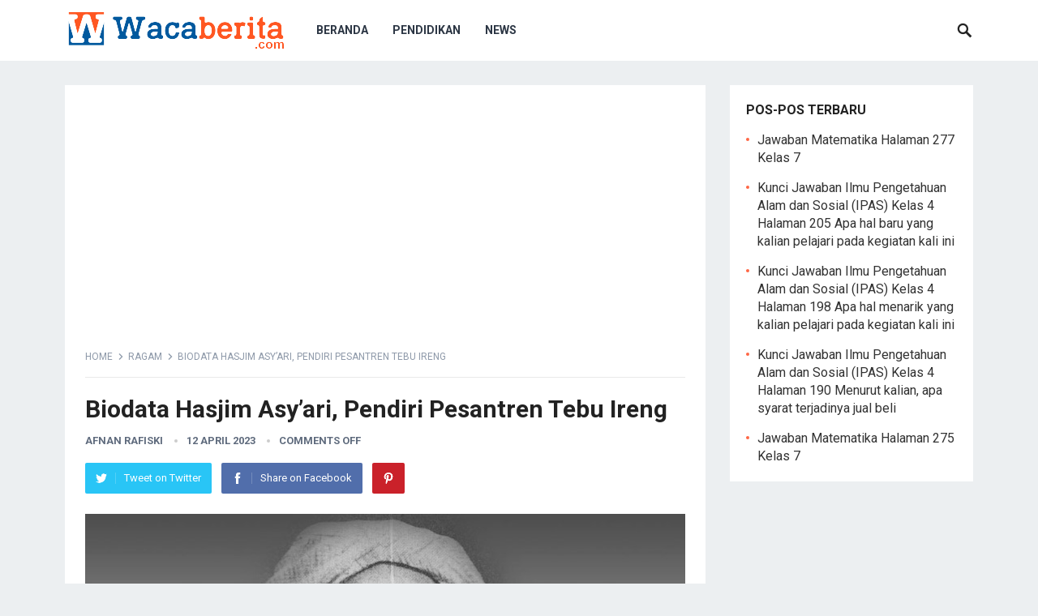

--- FILE ---
content_type: text/html; charset=UTF-8
request_url: https://wacaberita.com/biodata-hasjim-asyari-pendiri-pesantren-tebu-ireng/
body_size: 15124
content:
<!DOCTYPE html>
<html lang="id">
<head>
<meta charset="UTF-8">
<meta name="viewport" content="width=device-width, initial-scale=1">
<meta http-equiv="X-UA-Compatible" content="IE=edge">
<meta name="HandheldFriendly" content="true">
<link rel="profile" href="https://gmpg.org/xfn/11">
<meta name='robots' content='index, follow, max-image-preview:large, max-snippet:-1, max-video-preview:-1' />

	<!-- This site is optimized with the Yoast SEO plugin v26.8 - https://yoast.com/product/yoast-seo-wordpress/ -->
	<title>Biodata Hasjim Asy&#039;ari, Pendiri Pesantren Tebu Ireng | Waca Berita</title>
	<link rel="canonical" href="https://wacaberita.com/biodata-hasjim-asyari-pendiri-pesantren-tebu-ireng/" />
	<meta property="og:locale" content="id_ID" />
	<meta property="og:type" content="article" />
	<meta property="og:title" content="Biodata Hasjim Asy&#039;ari, Pendiri Pesantren Tebu Ireng | Waca Berita" />
	<meta property="og:description" content="Biodata Hasjim Asy&#8217;ari, Pendiri Pesantren Tebu Ireng Hai sobat biodata, kali ini kami akan bagikan biodata Hasjim Asy&#8217;ari seorang pendiri Pesantren Tebu Ireng. Penasaran ingin tahu tentang biodata Hasjim Asy&#8217;ari..." />
	<meta property="og:url" content="https://wacaberita.com/biodata-hasjim-asyari-pendiri-pesantren-tebu-ireng/" />
	<meta property="og:site_name" content="Waca Berita" />
	<meta property="article:publisher" content="https://www.facebook.com/wachaberita" />
	<meta property="article:published_time" content="2023-04-12T09:49:00+00:00" />
	<meta property="og:image" content="https://wacaberita.com/wp-content/uploads/2022/04/37.jpg" />
	<meta property="og:image:width" content="742" />
	<meta property="og:image:height" content="416" />
	<meta property="og:image:type" content="image/jpeg" />
	<meta name="author" content="Afnan Rafiski" />
	<meta name="twitter:card" content="summary_large_image" />
	<meta name="twitter:creator" content="@BeritaWaca" />
	<meta name="twitter:site" content="@BeritaWaca" />
	<meta name="twitter:label1" content="Ditulis oleh" />
	<meta name="twitter:data1" content="Afnan Rafiski" />
	<meta name="twitter:label2" content="Estimasi waktu membaca" />
	<meta name="twitter:data2" content="4 menit" />
	<script type="application/ld+json" class="yoast-schema-graph">{"@context":"https://schema.org","@graph":[{"@type":"Article","@id":"https://wacaberita.com/biodata-hasjim-asyari-pendiri-pesantren-tebu-ireng/#article","isPartOf":{"@id":"https://wacaberita.com/biodata-hasjim-asyari-pendiri-pesantren-tebu-ireng/"},"author":{"name":"Afnan Rafiski","@id":"https://wacaberita.com/#/schema/person/b58f3c6b549fa8d050298aaae5176927"},"headline":"Biodata Hasjim Asy&#8217;ari, Pendiri Pesantren Tebu Ireng","datePublished":"2023-04-12T09:49:00+00:00","mainEntityOfPage":{"@id":"https://wacaberita.com/biodata-hasjim-asyari-pendiri-pesantren-tebu-ireng/"},"wordCount":740,"publisher":{"@id":"https://wacaberita.com/#organization"},"image":{"@id":"https://wacaberita.com/biodata-hasjim-asyari-pendiri-pesantren-tebu-ireng/#primaryimage"},"thumbnailUrl":"https://wacaberita.com/wp-content/uploads/2022/04/37.jpg","keywords":["Biodata Hasjim Asy'ari"],"articleSection":["Ragam"],"inLanguage":"id"},{"@type":"WebPage","@id":"https://wacaberita.com/biodata-hasjim-asyari-pendiri-pesantren-tebu-ireng/","url":"https://wacaberita.com/biodata-hasjim-asyari-pendiri-pesantren-tebu-ireng/","name":"Biodata Hasjim Asy'ari, Pendiri Pesantren Tebu Ireng | Waca Berita","isPartOf":{"@id":"https://wacaberita.com/#website"},"primaryImageOfPage":{"@id":"https://wacaberita.com/biodata-hasjim-asyari-pendiri-pesantren-tebu-ireng/#primaryimage"},"image":{"@id":"https://wacaberita.com/biodata-hasjim-asyari-pendiri-pesantren-tebu-ireng/#primaryimage"},"thumbnailUrl":"https://wacaberita.com/wp-content/uploads/2022/04/37.jpg","datePublished":"2023-04-12T09:49:00+00:00","breadcrumb":{"@id":"https://wacaberita.com/biodata-hasjim-asyari-pendiri-pesantren-tebu-ireng/#breadcrumb"},"inLanguage":"id","potentialAction":[{"@type":"ReadAction","target":["https://wacaberita.com/biodata-hasjim-asyari-pendiri-pesantren-tebu-ireng/"]}]},{"@type":"ImageObject","inLanguage":"id","@id":"https://wacaberita.com/biodata-hasjim-asyari-pendiri-pesantren-tebu-ireng/#primaryimage","url":"https://wacaberita.com/wp-content/uploads/2022/04/37.jpg","contentUrl":"https://wacaberita.com/wp-content/uploads/2022/04/37.jpg","width":742,"height":416},{"@type":"BreadcrumbList","@id":"https://wacaberita.com/biodata-hasjim-asyari-pendiri-pesantren-tebu-ireng/#breadcrumb","itemListElement":[{"@type":"ListItem","position":1,"name":"Home","item":"https://wacaberita.com/"},{"@type":"ListItem","position":2,"name":"Biodata Hasjim Asy&#8217;ari, Pendiri Pesantren Tebu Ireng"}]},{"@type":"WebSite","@id":"https://wacaberita.com/#website","url":"https://wacaberita.com/","name":"Waca Berita","description":"Kumpulan Berita dan Informasi Terbaru","publisher":{"@id":"https://wacaberita.com/#organization"},"potentialAction":[{"@type":"SearchAction","target":{"@type":"EntryPoint","urlTemplate":"https://wacaberita.com/?s={search_term_string}"},"query-input":{"@type":"PropertyValueSpecification","valueRequired":true,"valueName":"search_term_string"}}],"inLanguage":"id"},{"@type":"Organization","@id":"https://wacaberita.com/#organization","name":"Waca Berita","url":"https://wacaberita.com/","logo":{"@type":"ImageObject","inLanguage":"id","@id":"https://wacaberita.com/#/schema/logo/image/","url":"https://wacaberita.com/wp-content/uploads/2021/06/cropped-cropped-cropped-cropped-logo-warta-Berita.png","contentUrl":"https://wacaberita.com/wp-content/uploads/2021/06/cropped-cropped-cropped-cropped-logo-warta-Berita.png","width":266,"height":45,"caption":"Waca Berita"},"image":{"@id":"https://wacaberita.com/#/schema/logo/image/"},"sameAs":["https://www.facebook.com/wachaberita","https://x.com/BeritaWaca"]},{"@type":"Person","@id":"https://wacaberita.com/#/schema/person/b58f3c6b549fa8d050298aaae5176927","name":"Afnan Rafiski","image":{"@type":"ImageObject","inLanguage":"id","@id":"https://wacaberita.com/#/schema/person/image/","url":"https://secure.gravatar.com/avatar/d786b4806be7c451e065ead22bd2c96985dca04a729c1e8a5b2abb58331f3e44?s=96&r=g","contentUrl":"https://secure.gravatar.com/avatar/d786b4806be7c451e065ead22bd2c96985dca04a729c1e8a5b2abb58331f3e44?s=96&r=g","caption":"Afnan Rafiski"}}]}</script>
	<!-- / Yoast SEO plugin. -->


<link rel='dns-prefetch' href='//fonts.googleapis.com' />
<link rel="alternate" type="application/rss+xml" title="Waca Berita &raquo; Feed" href="https://wacaberita.com/feed/" />
<link rel="alternate" type="application/rss+xml" title="Waca Berita &raquo; Umpan Komentar" href="https://wacaberita.com/comments/feed/" />
<link rel="alternate" title="oEmbed (JSON)" type="application/json+oembed" href="https://wacaberita.com/wp-json/oembed/1.0/embed?url=https%3A%2F%2Fwacaberita.com%2Fbiodata-hasjim-asyari-pendiri-pesantren-tebu-ireng%2F" />
<link rel="alternate" title="oEmbed (XML)" type="text/xml+oembed" href="https://wacaberita.com/wp-json/oembed/1.0/embed?url=https%3A%2F%2Fwacaberita.com%2Fbiodata-hasjim-asyari-pendiri-pesantren-tebu-ireng%2F&#038;format=xml" />
<style id='wp-img-auto-sizes-contain-inline-css' type='text/css'>
img:is([sizes=auto i],[sizes^="auto," i]){contain-intrinsic-size:3000px 1500px}
/*# sourceURL=wp-img-auto-sizes-contain-inline-css */
</style>
<style id='wp-emoji-styles-inline-css' type='text/css'>

	img.wp-smiley, img.emoji {
		display: inline !important;
		border: none !important;
		box-shadow: none !important;
		height: 1em !important;
		width: 1em !important;
		margin: 0 0.07em !important;
		vertical-align: -0.1em !important;
		background: none !important;
		padding: 0 !important;
	}
/*# sourceURL=wp-emoji-styles-inline-css */
</style>
<style id='wp-block-library-inline-css' type='text/css'>
:root{--wp-block-synced-color:#7a00df;--wp-block-synced-color--rgb:122,0,223;--wp-bound-block-color:var(--wp-block-synced-color);--wp-editor-canvas-background:#ddd;--wp-admin-theme-color:#007cba;--wp-admin-theme-color--rgb:0,124,186;--wp-admin-theme-color-darker-10:#006ba1;--wp-admin-theme-color-darker-10--rgb:0,107,160.5;--wp-admin-theme-color-darker-20:#005a87;--wp-admin-theme-color-darker-20--rgb:0,90,135;--wp-admin-border-width-focus:2px}@media (min-resolution:192dpi){:root{--wp-admin-border-width-focus:1.5px}}.wp-element-button{cursor:pointer}:root .has-very-light-gray-background-color{background-color:#eee}:root .has-very-dark-gray-background-color{background-color:#313131}:root .has-very-light-gray-color{color:#eee}:root .has-very-dark-gray-color{color:#313131}:root .has-vivid-green-cyan-to-vivid-cyan-blue-gradient-background{background:linear-gradient(135deg,#00d084,#0693e3)}:root .has-purple-crush-gradient-background{background:linear-gradient(135deg,#34e2e4,#4721fb 50%,#ab1dfe)}:root .has-hazy-dawn-gradient-background{background:linear-gradient(135deg,#faaca8,#dad0ec)}:root .has-subdued-olive-gradient-background{background:linear-gradient(135deg,#fafae1,#67a671)}:root .has-atomic-cream-gradient-background{background:linear-gradient(135deg,#fdd79a,#004a59)}:root .has-nightshade-gradient-background{background:linear-gradient(135deg,#330968,#31cdcf)}:root .has-midnight-gradient-background{background:linear-gradient(135deg,#020381,#2874fc)}:root{--wp--preset--font-size--normal:16px;--wp--preset--font-size--huge:42px}.has-regular-font-size{font-size:1em}.has-larger-font-size{font-size:2.625em}.has-normal-font-size{font-size:var(--wp--preset--font-size--normal)}.has-huge-font-size{font-size:var(--wp--preset--font-size--huge)}.has-text-align-center{text-align:center}.has-text-align-left{text-align:left}.has-text-align-right{text-align:right}.has-fit-text{white-space:nowrap!important}#end-resizable-editor-section{display:none}.aligncenter{clear:both}.items-justified-left{justify-content:flex-start}.items-justified-center{justify-content:center}.items-justified-right{justify-content:flex-end}.items-justified-space-between{justify-content:space-between}.screen-reader-text{border:0;clip-path:inset(50%);height:1px;margin:-1px;overflow:hidden;padding:0;position:absolute;width:1px;word-wrap:normal!important}.screen-reader-text:focus{background-color:#ddd;clip-path:none;color:#444;display:block;font-size:1em;height:auto;left:5px;line-height:normal;padding:15px 23px 14px;text-decoration:none;top:5px;width:auto;z-index:100000}html :where(.has-border-color){border-style:solid}html :where([style*=border-top-color]){border-top-style:solid}html :where([style*=border-right-color]){border-right-style:solid}html :where([style*=border-bottom-color]){border-bottom-style:solid}html :where([style*=border-left-color]){border-left-style:solid}html :where([style*=border-width]){border-style:solid}html :where([style*=border-top-width]){border-top-style:solid}html :where([style*=border-right-width]){border-right-style:solid}html :where([style*=border-bottom-width]){border-bottom-style:solid}html :where([style*=border-left-width]){border-left-style:solid}html :where(img[class*=wp-image-]){height:auto;max-width:100%}:where(figure){margin:0 0 1em}html :where(.is-position-sticky){--wp-admin--admin-bar--position-offset:var(--wp-admin--admin-bar--height,0px)}@media screen and (max-width:600px){html :where(.is-position-sticky){--wp-admin--admin-bar--position-offset:0px}}

/*# sourceURL=wp-block-library-inline-css */
</style><style id='global-styles-inline-css' type='text/css'>
:root{--wp--preset--aspect-ratio--square: 1;--wp--preset--aspect-ratio--4-3: 4/3;--wp--preset--aspect-ratio--3-4: 3/4;--wp--preset--aspect-ratio--3-2: 3/2;--wp--preset--aspect-ratio--2-3: 2/3;--wp--preset--aspect-ratio--16-9: 16/9;--wp--preset--aspect-ratio--9-16: 9/16;--wp--preset--color--black: #000000;--wp--preset--color--cyan-bluish-gray: #abb8c3;--wp--preset--color--white: #ffffff;--wp--preset--color--pale-pink: #f78da7;--wp--preset--color--vivid-red: #cf2e2e;--wp--preset--color--luminous-vivid-orange: #ff6900;--wp--preset--color--luminous-vivid-amber: #fcb900;--wp--preset--color--light-green-cyan: #7bdcb5;--wp--preset--color--vivid-green-cyan: #00d084;--wp--preset--color--pale-cyan-blue: #8ed1fc;--wp--preset--color--vivid-cyan-blue: #0693e3;--wp--preset--color--vivid-purple: #9b51e0;--wp--preset--gradient--vivid-cyan-blue-to-vivid-purple: linear-gradient(135deg,rgb(6,147,227) 0%,rgb(155,81,224) 100%);--wp--preset--gradient--light-green-cyan-to-vivid-green-cyan: linear-gradient(135deg,rgb(122,220,180) 0%,rgb(0,208,130) 100%);--wp--preset--gradient--luminous-vivid-amber-to-luminous-vivid-orange: linear-gradient(135deg,rgb(252,185,0) 0%,rgb(255,105,0) 100%);--wp--preset--gradient--luminous-vivid-orange-to-vivid-red: linear-gradient(135deg,rgb(255,105,0) 0%,rgb(207,46,46) 100%);--wp--preset--gradient--very-light-gray-to-cyan-bluish-gray: linear-gradient(135deg,rgb(238,238,238) 0%,rgb(169,184,195) 100%);--wp--preset--gradient--cool-to-warm-spectrum: linear-gradient(135deg,rgb(74,234,220) 0%,rgb(151,120,209) 20%,rgb(207,42,186) 40%,rgb(238,44,130) 60%,rgb(251,105,98) 80%,rgb(254,248,76) 100%);--wp--preset--gradient--blush-light-purple: linear-gradient(135deg,rgb(255,206,236) 0%,rgb(152,150,240) 100%);--wp--preset--gradient--blush-bordeaux: linear-gradient(135deg,rgb(254,205,165) 0%,rgb(254,45,45) 50%,rgb(107,0,62) 100%);--wp--preset--gradient--luminous-dusk: linear-gradient(135deg,rgb(255,203,112) 0%,rgb(199,81,192) 50%,rgb(65,88,208) 100%);--wp--preset--gradient--pale-ocean: linear-gradient(135deg,rgb(255,245,203) 0%,rgb(182,227,212) 50%,rgb(51,167,181) 100%);--wp--preset--gradient--electric-grass: linear-gradient(135deg,rgb(202,248,128) 0%,rgb(113,206,126) 100%);--wp--preset--gradient--midnight: linear-gradient(135deg,rgb(2,3,129) 0%,rgb(40,116,252) 100%);--wp--preset--font-size--small: 13px;--wp--preset--font-size--medium: 20px;--wp--preset--font-size--large: 36px;--wp--preset--font-size--x-large: 42px;--wp--preset--spacing--20: 0.44rem;--wp--preset--spacing--30: 0.67rem;--wp--preset--spacing--40: 1rem;--wp--preset--spacing--50: 1.5rem;--wp--preset--spacing--60: 2.25rem;--wp--preset--spacing--70: 3.38rem;--wp--preset--spacing--80: 5.06rem;--wp--preset--shadow--natural: 6px 6px 9px rgba(0, 0, 0, 0.2);--wp--preset--shadow--deep: 12px 12px 50px rgba(0, 0, 0, 0.4);--wp--preset--shadow--sharp: 6px 6px 0px rgba(0, 0, 0, 0.2);--wp--preset--shadow--outlined: 6px 6px 0px -3px rgb(255, 255, 255), 6px 6px rgb(0, 0, 0);--wp--preset--shadow--crisp: 6px 6px 0px rgb(0, 0, 0);}:where(.is-layout-flex){gap: 0.5em;}:where(.is-layout-grid){gap: 0.5em;}body .is-layout-flex{display: flex;}.is-layout-flex{flex-wrap: wrap;align-items: center;}.is-layout-flex > :is(*, div){margin: 0;}body .is-layout-grid{display: grid;}.is-layout-grid > :is(*, div){margin: 0;}:where(.wp-block-columns.is-layout-flex){gap: 2em;}:where(.wp-block-columns.is-layout-grid){gap: 2em;}:where(.wp-block-post-template.is-layout-flex){gap: 1.25em;}:where(.wp-block-post-template.is-layout-grid){gap: 1.25em;}.has-black-color{color: var(--wp--preset--color--black) !important;}.has-cyan-bluish-gray-color{color: var(--wp--preset--color--cyan-bluish-gray) !important;}.has-white-color{color: var(--wp--preset--color--white) !important;}.has-pale-pink-color{color: var(--wp--preset--color--pale-pink) !important;}.has-vivid-red-color{color: var(--wp--preset--color--vivid-red) !important;}.has-luminous-vivid-orange-color{color: var(--wp--preset--color--luminous-vivid-orange) !important;}.has-luminous-vivid-amber-color{color: var(--wp--preset--color--luminous-vivid-amber) !important;}.has-light-green-cyan-color{color: var(--wp--preset--color--light-green-cyan) !important;}.has-vivid-green-cyan-color{color: var(--wp--preset--color--vivid-green-cyan) !important;}.has-pale-cyan-blue-color{color: var(--wp--preset--color--pale-cyan-blue) !important;}.has-vivid-cyan-blue-color{color: var(--wp--preset--color--vivid-cyan-blue) !important;}.has-vivid-purple-color{color: var(--wp--preset--color--vivid-purple) !important;}.has-black-background-color{background-color: var(--wp--preset--color--black) !important;}.has-cyan-bluish-gray-background-color{background-color: var(--wp--preset--color--cyan-bluish-gray) !important;}.has-white-background-color{background-color: var(--wp--preset--color--white) !important;}.has-pale-pink-background-color{background-color: var(--wp--preset--color--pale-pink) !important;}.has-vivid-red-background-color{background-color: var(--wp--preset--color--vivid-red) !important;}.has-luminous-vivid-orange-background-color{background-color: var(--wp--preset--color--luminous-vivid-orange) !important;}.has-luminous-vivid-amber-background-color{background-color: var(--wp--preset--color--luminous-vivid-amber) !important;}.has-light-green-cyan-background-color{background-color: var(--wp--preset--color--light-green-cyan) !important;}.has-vivid-green-cyan-background-color{background-color: var(--wp--preset--color--vivid-green-cyan) !important;}.has-pale-cyan-blue-background-color{background-color: var(--wp--preset--color--pale-cyan-blue) !important;}.has-vivid-cyan-blue-background-color{background-color: var(--wp--preset--color--vivid-cyan-blue) !important;}.has-vivid-purple-background-color{background-color: var(--wp--preset--color--vivid-purple) !important;}.has-black-border-color{border-color: var(--wp--preset--color--black) !important;}.has-cyan-bluish-gray-border-color{border-color: var(--wp--preset--color--cyan-bluish-gray) !important;}.has-white-border-color{border-color: var(--wp--preset--color--white) !important;}.has-pale-pink-border-color{border-color: var(--wp--preset--color--pale-pink) !important;}.has-vivid-red-border-color{border-color: var(--wp--preset--color--vivid-red) !important;}.has-luminous-vivid-orange-border-color{border-color: var(--wp--preset--color--luminous-vivid-orange) !important;}.has-luminous-vivid-amber-border-color{border-color: var(--wp--preset--color--luminous-vivid-amber) !important;}.has-light-green-cyan-border-color{border-color: var(--wp--preset--color--light-green-cyan) !important;}.has-vivid-green-cyan-border-color{border-color: var(--wp--preset--color--vivid-green-cyan) !important;}.has-pale-cyan-blue-border-color{border-color: var(--wp--preset--color--pale-cyan-blue) !important;}.has-vivid-cyan-blue-border-color{border-color: var(--wp--preset--color--vivid-cyan-blue) !important;}.has-vivid-purple-border-color{border-color: var(--wp--preset--color--vivid-purple) !important;}.has-vivid-cyan-blue-to-vivid-purple-gradient-background{background: var(--wp--preset--gradient--vivid-cyan-blue-to-vivid-purple) !important;}.has-light-green-cyan-to-vivid-green-cyan-gradient-background{background: var(--wp--preset--gradient--light-green-cyan-to-vivid-green-cyan) !important;}.has-luminous-vivid-amber-to-luminous-vivid-orange-gradient-background{background: var(--wp--preset--gradient--luminous-vivid-amber-to-luminous-vivid-orange) !important;}.has-luminous-vivid-orange-to-vivid-red-gradient-background{background: var(--wp--preset--gradient--luminous-vivid-orange-to-vivid-red) !important;}.has-very-light-gray-to-cyan-bluish-gray-gradient-background{background: var(--wp--preset--gradient--very-light-gray-to-cyan-bluish-gray) !important;}.has-cool-to-warm-spectrum-gradient-background{background: var(--wp--preset--gradient--cool-to-warm-spectrum) !important;}.has-blush-light-purple-gradient-background{background: var(--wp--preset--gradient--blush-light-purple) !important;}.has-blush-bordeaux-gradient-background{background: var(--wp--preset--gradient--blush-bordeaux) !important;}.has-luminous-dusk-gradient-background{background: var(--wp--preset--gradient--luminous-dusk) !important;}.has-pale-ocean-gradient-background{background: var(--wp--preset--gradient--pale-ocean) !important;}.has-electric-grass-gradient-background{background: var(--wp--preset--gradient--electric-grass) !important;}.has-midnight-gradient-background{background: var(--wp--preset--gradient--midnight) !important;}.has-small-font-size{font-size: var(--wp--preset--font-size--small) !important;}.has-medium-font-size{font-size: var(--wp--preset--font-size--medium) !important;}.has-large-font-size{font-size: var(--wp--preset--font-size--large) !important;}.has-x-large-font-size{font-size: var(--wp--preset--font-size--x-large) !important;}
/*# sourceURL=global-styles-inline-css */
</style>

<style id='classic-theme-styles-inline-css' type='text/css'>
/*! This file is auto-generated */
.wp-block-button__link{color:#fff;background-color:#32373c;border-radius:9999px;box-shadow:none;text-decoration:none;padding:calc(.667em + 2px) calc(1.333em + 2px);font-size:1.125em}.wp-block-file__button{background:#32373c;color:#fff;text-decoration:none}
/*# sourceURL=/wp-includes/css/classic-themes.min.css */
</style>
<link rel='stylesheet' id='widgetopts-styles-css' href='https://wacaberita.com/wp-content/plugins/widget-options/assets/css/widget-options.css?ver=4.1.3' type='text/css' media='all' />
<link rel='stylesheet' id='ez-toc-css' href='https://wacaberita.com/wp-content/plugins/easy-table-of-contents/assets/css/screen.min.css?ver=2.0.80' type='text/css' media='all' />
<style id='ez-toc-inline-css' type='text/css'>
div#ez-toc-container .ez-toc-title {font-size: 120%;}div#ez-toc-container .ez-toc-title {font-weight: 500;}div#ez-toc-container ul li , div#ez-toc-container ul li a {font-size: 95%;}div#ez-toc-container ul li , div#ez-toc-container ul li a {font-weight: 500;}div#ez-toc-container nav ul ul li {font-size: 90%;}.ez-toc-box-title {font-weight: bold; margin-bottom: 10px; text-align: center; text-transform: uppercase; letter-spacing: 1px; color: #666; padding-bottom: 5px;position:absolute;top:-4%;left:5%;background-color: inherit;transition: top 0.3s ease;}.ez-toc-box-title.toc-closed {top:-25%;}
.ez-toc-container-direction {direction: ltr;}.ez-toc-counter ul{counter-reset: item ;}.ez-toc-counter nav ul li a::before {content: counters(item, '.', decimal) '. ';display: inline-block;counter-increment: item;flex-grow: 0;flex-shrink: 0;margin-right: .2em; float: left; }.ez-toc-widget-direction {direction: ltr;}.ez-toc-widget-container ul{counter-reset: item ;}.ez-toc-widget-container nav ul li a::before {content: counters(item, '.', decimal) '. ';display: inline-block;counter-increment: item;flex-grow: 0;flex-shrink: 0;margin-right: .2em; float: left; }
/*# sourceURL=ez-toc-inline-css */
</style>
<link rel='stylesheet' id='demo_fonts-css' href='//fonts.googleapis.com/css?family=Roboto%3Aregular%2Citalic%2C700%26subset%3Dlatin%2C' type='text/css' media='screen' />
<link rel='stylesheet' id='revenue_pro-style-css' href='https://wacaberita.com/wp-content/themes/revenue-pro/style.css?ver=2.0.2' type='text/css' media='all' />
<link rel='stylesheet' id='genericons-style-css' href='https://wacaberita.com/wp-content/themes/revenue-pro/genericons/genericons.css?ver=2.0.2' type='text/css' media='all' />
<link rel='stylesheet' id='responsive-style-css' href='https://wacaberita.com/wp-content/themes/revenue-pro/responsive.css?ver=2.0.2' type='text/css' media='all' />
<script type="text/javascript" src="https://wacaberita.com/wp-includes/js/jquery/jquery.min.js?ver=3.7.1" id="jquery-core-js"></script>
<script type="text/javascript" src="https://wacaberita.com/wp-includes/js/jquery/jquery-migrate.min.js?ver=3.4.1" id="jquery-migrate-js"></script>
<link rel="https://api.w.org/" href="https://wacaberita.com/wp-json/" /><link rel="alternate" title="JSON" type="application/json" href="https://wacaberita.com/wp-json/wp/v2/posts/9347" /><link rel="EditURI" type="application/rsd+xml" title="RSD" href="https://wacaberita.com/xmlrpc.php?rsd" />
<meta name="generator" content="WordPress 6.9" />
<link rel='shortlink' href='https://wacaberita.com/?p=9347' />
<script async src="https://pagead2.googlesyndication.com/pagead/js/adsbygoogle.js?client=ca-pub-5346230314653823"
     crossorigin="anonymous"></script>

<script async src="https://pagead2.googlesyndication.com/pagead/js/adsbygoogle.js?client=ca-pub-2799160214548211"
     crossorigin="anonymous"></script>

<script async src="https://pagead2.googlesyndication.com/pagead/js/adsbygoogle.js?client=ca-pub-3048156509427041"
     crossorigin="anonymous"></script>

<meta name="google-adsense-account" content="ca-pub-8494286280562076">


<script async type="application/javascript"
        src="https://news.google.com/swg/js/v1/swg-basic.js"></script>
<script>
  (self.SWG_BASIC = self.SWG_BASIC || []).push( basicSubscriptions => {
    basicSubscriptions.init({
      type: "NewsArticle",
      isPartOfType: ["Product"],
      isPartOfProductId: "CAow_uqmCw:openaccess",
      clientOptions: { theme: "light", lang: "id" },
    });
  });
</script>

<meta name="p:domain_verify" content="837f969141f729e88ce4021ccec580cf"/>
<link rel="icon" href="https://wacaberita.com/wp-content/uploads/2021/06/cropped-favi-waca-berita-32x32.png" sizes="32x32" />
<link rel="icon" href="https://wacaberita.com/wp-content/uploads/2021/06/cropped-favi-waca-berita-192x192.png" sizes="192x192" />
<link rel="apple-touch-icon" href="https://wacaberita.com/wp-content/uploads/2021/06/cropped-favi-waca-berita-180x180.png" />
<meta name="msapplication-TileImage" content="https://wacaberita.com/wp-content/uploads/2021/06/cropped-favi-waca-berita-270x270.png" />
<style type="text/css" media="all">
	body,
	input,
	input[type="text"],
	input[type="email"],
	input[type="url"],
	input[type="search"],
	input[type="password"],
	textarea,
	table,
	.sidebar .widget_ad .widget-title,
	.site-footer .widget_ad .widget-title {
		font-family: "Roboto", "Helvetica Neue", Helvetica, Arial, sans-serif;
	}
	#secondary-menu li a,
	.footer-nav li a,
	.pagination .page-numbers,
	button,
	.btn,
	input[type="submit"],
	input[type="reset"],
	input[type="button"],
	.comment-form label,
	label,
	h1,h2,h3,h4,h5,h6 {
		font-family: "Roboto", "Helvetica Neue", Helvetica, Arial, sans-serif;
	}
	a:hover,
	.site-header .search-icon:hover span,
	.sf-menu li a:hover,
	.sf-menu li li a:hover,
	.sf-menu li.sfHover a,
	.sf-menu li.current-menu-item a,
	.sf-menu li.current-menu-item a:hover,
	.breadcrumbs .breadcrumbs-nav a:hover,
	.read-more a,
	.read-more a:visited,
	.entry-title a:hover,
	article.hentry .edit-link a,
	.author-box a,
	.page-content a,
	.entry-content a,
	.comment-author a,
	.comment-content a,
	.comment-reply-title small a:hover,
	.sidebar .widget a,
	.sidebar .widget ul li a:hover {
		color: #2baae1;
	}
	button,
	.btn,
	input[type="submit"],
	input[type="reset"],
	input[type="button"],
	.entry-category a,
	.pagination .prev:hover,
	.pagination .next:hover,
	#back-top a span {
		background-color: #2baae1;
	}
	.read-more a:hover,
	.author-box a:hover,
	.page-content a:hover,
	.entry-content a:hover,
	.widget_tag_cloud .tagcloud a:hover:before,
	.entry-tags .tag-links a:hover:before,
	.content-loop .entry-title a:hover,
	.content-list .entry-title a:hover,
	.content-grid .entry-title a:hover,
	article.hentry .edit-link a:hover,
	.site-footer .widget ul li a:hover,
	.comment-content a:hover {
		color: #ff6644;
	}
	#back-top a:hover span,
	.bx-wrapper .bx-pager.bx-default-pager a:hover,
	.bx-wrapper .bx-pager.bx-default-pager a.active,
	.bx-wrapper .bx-pager.bx-default-pager a:focus,
	.pagination .page-numbers:hover,
	.pagination .page-numbers.current,
	.sidebar .widget ul li:before,
	.widget_newsletter input[type="submit"],
	.widget_newsletter input[type="button"],
	.widget_newsletter button {
		background-color: #ff6644;
	}
	.slicknav_nav,
	.header-search,
	.sf-menu li a:before {
		border-color: #ff6644;
	}
</style>

</head>

<body class="wp-singular post-template-default single single-post postid-9347 single-format-standard wp-custom-logo wp-embed-responsive wp-theme-revenue-pro group-blog">
<div id="page" class="site">

	<header id="masthead" class="site-header clear">

		<div class="container">

		<div class="site-branding">

			
			<div id="logo">
				<span class="helper"></span>
				<a href="https://wacaberita.com/" rel="home">
					<img src="https://wacaberita.com/wp-content/uploads/2021/06/cropped-logo-warta-Berita-1.png" alt=""/>
				</a>
			</div><!-- #logo -->

			
		</div><!-- .site-branding -->

		<nav id="primary-nav" class="primary-navigation">

			<div class="menu-home-main-container"><ul id="primary-menu" class="sf-menu"><li id="menu-item-25316" class="menu-item menu-item-type-custom menu-item-object-custom menu-item-home menu-item-25316"><a href="https://wacaberita.com">Beranda</a></li>
<li id="menu-item-17825" class="menu-item menu-item-type-taxonomy menu-item-object-category menu-item-17825"><a href="https://wacaberita.com/pendidikan/">Pendidikan</a></li>
<li id="menu-item-23951" class="menu-item menu-item-type-taxonomy menu-item-object-category menu-item-23951"><a href="https://wacaberita.com/news/">News</a></li>
</ul></div>
		</nav><!-- #primary-nav -->

		<div id="slick-mobile-menu"></div>

		
			<span class="search-icon">
				<span class="genericon genericon-search"></span>
				<span class="genericon genericon-close"></span>
			</span>

			<div class="header-search">
				<form id="searchform" method="get" action="https://wacaberita.com/">
					<input type="search" name="s" class="search-input" placeholder="Search for..." autocomplete="off">
					<button type="submit" class="search-submit">Search</button>
				</form>
			</div><!-- .header-search -->

		
		</div><!-- .container -->

	</header><!-- #masthead -->

	
<div id="content" class="site-content container clear">

	<div id="primary" class="content-area">

		<main id="main" class="site-main" >

		<div class='code-block code-block-1' style='margin: 8px auto; text-align: center; display: block; clear: both;'>
<script async src="https://pagead2.googlesyndication.com/pagead/js/adsbygoogle.js?client=ca-pub-5346230314653823"
     crossorigin="anonymous"></script>
<!-- WCB NEW -->
<ins class="adsbygoogle"
     style="display:block"
     data-ad-client="ca-pub-5346230314653823"
     data-ad-slot="7380559236"
     data-ad-format="auto"
     data-full-width-responsive="true"></ins>
<script>
     (adsbygoogle = window.adsbygoogle || []).push({});
</script></div>

<article id="post-9347" class="post-9347 post type-post status-publish format-standard has-post-thumbnail hentry category-ragam tag-biodata-hasjim-asyari">

		<div class="breadcrumbs">
		<span class="breadcrumbs-nav">
			<a href="https://wacaberita.com">Home</a>
			<span class="post-category"><a href="https://wacaberita.com/ragam/" title="View all posts in Ragam" >Ragam</a> </span>
			<span class="post-title">Biodata Hasjim Asy&#8217;ari, Pendiri Pesantren Tebu Ireng</span>
		</span>
	</div>
	
	<header class="entry-header">	
		
		<h1 class="entry-title">Biodata Hasjim Asy&#8217;ari, Pendiri Pesantren Tebu Ireng</h1>
		<div class="entry-meta">

	<span class="entry-author"><a href="https://wacaberita.com/author/afnan/" title="Pos-pos oleh Afnan Rafiski" rel="author">Afnan Rafiski</a></span> 
	<span class="entry-date">12 April 2023</span>
	<span class="entry-comment"><span class="comments-link">comments off</span></span>

</div><!-- .entry-meta -->
		
					
			<span class="entry-share clear">

	<a class="twitter social-twitter" href="https://twitter.com/intent/tweet?text=Biodata+Hasjim+Asy%26%238217%3Bari%2C+Pendiri+Pesantren+Tebu+Ireng&amp;url=https%3A%2F%2Fwacaberita.com%2Fbiodata-hasjim-asyari-pendiri-pesantren-tebu-ireng%2F" target="_blank"><img src="https://wacaberita.com/wp-content/themes/revenue-pro/assets/img/icon-twitter-white.png" alt="Twitter"><span>Tweet on Twitter</span></a>

	<a class="facebook social-facebook" href="https://www.facebook.com/sharer/sharer.php?u=https%3A%2F%2Fwacaberita.com%2Fbiodata-hasjim-asyari-pendiri-pesantren-tebu-ireng%2F" target="_blank"><img src="https://wacaberita.com/wp-content/themes/revenue-pro/assets/img/icon-facebook-white.png" alt="Facebook"><span>Share on Facebook</span></a>

	<a class="pinterest social-pinterest" href="https://pinterest.com/pin/create/button/?url=https%3A%2F%2Fwacaberita.com%2Fbiodata-hasjim-asyari-pendiri-pesantren-tebu-ireng%2F&amp;media=https%3A%2F%2Fwacaberita.com%2Fwp-content%2Fuploads%2F2022%2F04%2F37.jpg" target="_blank"><img src="https://wacaberita.com/wp-content/themes/revenue-pro/assets/img/icon-pinterest-white.png" alt="Pinterest"><span>Pinterest</span></a>

</span><!-- .entry-share -->

		
	</header><!-- .entry-header -->

	<div class="entry-content">
		<img width="738" height="414" src="https://wacaberita.com/wp-content/uploads/2022/04/37.jpg" class="attachment-single_thumb size-single_thumb wp-post-image" alt="" decoding="async" fetchpriority="high" srcset="https://wacaberita.com/wp-content/uploads/2022/04/37.jpg 742w, https://wacaberita.com/wp-content/uploads/2022/04/37-60x34.jpg 60w" sizes="(max-width: 738px) 100vw, 738px" />	
		<div id="ez-toc-container" class="ez-toc-v2_0_80 counter-hierarchy ez-toc-counter ez-toc-grey ez-toc-container-direction">
<p class="ez-toc-title" style="cursor:inherit">Table of Contents</p>
<label for="ez-toc-cssicon-toggle-item-697b98c65ec08" class="ez-toc-cssicon-toggle-label"><span class=""><span class="eztoc-hide" style="display:none;">Toggle</span><span class="ez-toc-icon-toggle-span"><svg style="fill: #999;color:#999" xmlns="http://www.w3.org/2000/svg" class="list-377408" width="20px" height="20px" viewBox="0 0 24 24" fill="none"><path d="M6 6H4v2h2V6zm14 0H8v2h12V6zM4 11h2v2H4v-2zm16 0H8v2h12v-2zM4 16h2v2H4v-2zm16 0H8v2h12v-2z" fill="currentColor"></path></svg><svg style="fill: #999;color:#999" class="arrow-unsorted-368013" xmlns="http://www.w3.org/2000/svg" width="10px" height="10px" viewBox="0 0 24 24" version="1.2" baseProfile="tiny"><path d="M18.2 9.3l-6.2-6.3-6.2 6.3c-.2.2-.3.4-.3.7s.1.5.3.7c.2.2.4.3.7.3h11c.3 0 .5-.1.7-.3.2-.2.3-.5.3-.7s-.1-.5-.3-.7zM5.8 14.7l6.2 6.3 6.2-6.3c.2-.2.3-.5.3-.7s-.1-.5-.3-.7c-.2-.2-.4-.3-.7-.3h-11c-.3 0-.5.1-.7.3-.2.2-.3.5-.3.7s.1.5.3.7z"/></svg></span></span></label><input type="checkbox"  id="ez-toc-cssicon-toggle-item-697b98c65ec08" checked aria-label="Toggle" /><nav><ul class='ez-toc-list ez-toc-list-level-1 ' ><li class='ez-toc-page-1 ez-toc-heading-level-2'><a class="ez-toc-link ez-toc-heading-1" href="#Biodata_Hasjim_Asyari_Pendiri_Pesantren_Tebu_Ireng" >Biodata Hasjim Asy&#8217;ari, Pendiri Pesantren Tebu Ireng</a><ul class='ez-toc-list-level-3' ><li class='ez-toc-heading-level-3'><a class="ez-toc-link ez-toc-heading-2" href="#Pendidikan" >Pendidikan</a></li><li class='ez-toc-page-1 ez-toc-heading-level-3'><a class="ez-toc-link ez-toc-heading-3" href="#Perjuangan" >Perjuangan</a></li><li class='ez-toc-page-1 ez-toc-heading-level-3'><a class="ez-toc-link ez-toc-heading-4" href="#Karya_dan_pemikiran" >Karya dan pemikiran</a></li><li class='ez-toc-page-1 ez-toc-heading-level-3'><a class="ez-toc-link ez-toc-heading-5" href="#Wafat" >Wafat</a></li><li class='ez-toc-page-1 ez-toc-heading-level-3'><a class="ez-toc-link ez-toc-heading-6" href="#Penutup" >Penutup</a></li></ul></li></ul></nav></div>
<h2><span class="ez-toc-section" id="Biodata_Hasjim_Asyari_Pendiri_Pesantren_Tebu_Ireng"></span><strong>Biodata Hasjim Asy&#8217;ari, Pendiri Pesantren Tebu Ireng</strong><span class="ez-toc-section-end"></span></h2>
<p>Hai sobat biodata, kali ini kami akan bagikan biodata Hasjim Asy&#8217;ari seorang pendiri Pesantren Tebu Ireng. Penasaran ingin tahu tentang biodata Hasjim Asy&#8217;ari seorang pendiri Pesantren Tebu Ireng, simak penjelasannya berikut ini.</p>
<p><img decoding="async" class="aligncenter size-full wp-image-9348" src="https://wacaberita.com/wp-content/uploads/2022/04/36.jpg" alt="" width="216" height="277" srcset="https://wacaberita.com/wp-content/uploads/2022/04/36.jpg 216w, https://wacaberita.com/wp-content/uploads/2022/04/36-47x60.jpg 47w" sizes="(max-width: 216px) 100vw, 216px" /></p>
<p><strong>Kyai Haji Mohammad Hasjim Asy&#8217;arie</strong>  juga sering dieja Asy&#8217;ari atau Ashari adalah salah seorang Pahlawan Nasional Indonesia yang merupakan pendiri Nahdlatul Ulama, organisasi massa Islam yang terbesar di Indonesia. Di kalangan Nahdliyin dan ulama pesantren ia dijuluki dengan sebutan &#8220;Hadratus Syeikh&#8221; yang berarti maha guru.</p>
<p>K.H Hasjim Asy&#8217;ari lahir di Desa Gedang, Kecamatan Diwek, Kabupaten Jombang, Jawa Timur, tanggal 10 April 1875 adalah putra ketiga dari 10 bersaudara yang terdiri dari: Nafi&#8217;ah, Ahmad Saleh, Radiah, Hassan, Anis, Fatanah, Maimunah, Maksum, Nahrawi dan Adnan.</p>
<p>Ayahnya bernama Kyai Asy&#8217;ari, pemimpin Pesantren Keras yang berada di sebelah selatan Jombang. Ibunya bernama Halimah. Berdasarkan silsilah garis keturunan ibu, K.H. Hasjim Asy&#8217;ari memiliki garis keturunan baik dari Sultan Pajang Jaka Tingkir juga mempunyai keturunan ke raja Hindu Majapahit, Raja Brawijaya V (Lembupeteng).</p>
<p>Berikut silsilah berdasarkan K.H. Hasjim Asy&#8217;ari berdasarkan garis keturanan ibu:<br />
Hasjim Asy&#8217;ari putra Halimah putri Layyinah putri Sihah Putra Abdul Jabar putra Ahmad putra Pangeran Sambo putra Pengeran Benowo putra Joko Tingkir (Mas Karebet) putra Prabu Brawijaya V (Lembupeteng)</p>
<h3><span class="ez-toc-section" id="Pendidikan"></span><strong>Pendidikan</strong><span class="ez-toc-section-end"></span></h3>
<p>Sebagai dasar, pelajaran agama Ia timba dari ayah dan kakeknya, Kyai Utsman yang juga pemimpin Pesantren Nggedang di Jombang.</p>
<p>Sejak usia 15 tahun, K.H. Hasjim Asy&#8217;ari berkelana menimba ilmu di berbagai pesantren, antara lain Pesantren Wonokoyo di Probolinggo, Pesantren Langitan di Tuban, Pesantren Trenggilis di Semarang, Pesantren Kademangan di Bangkalan dan Pesantren Siwalan di Sidoarjo.</p>
<div style="clear:both; margin-top:0em; margin-bottom:0em;"><a href="https://wacaberita.com/biodata-johannes-abraham-dimara-pahlawan-nasional/" target="_self" rel="nofollow" class="u84cb9cf5acaff5e4a0fe2be6c8adfa34"><!-- INLINE RELATED POSTS 1/3 //--><style> .u84cb9cf5acaff5e4a0fe2be6c8adfa34 { padding:0px; margin: 0; padding-top:1em!important; padding-bottom:1em!important; width:100%; display: block; font-weight:bold; background-color:inherit; border:0!important; border-left:4px solid inherit!important; text-decoration:none; } .u84cb9cf5acaff5e4a0fe2be6c8adfa34:active, .u84cb9cf5acaff5e4a0fe2be6c8adfa34:hover { opacity: 1; transition: opacity 250ms; webkit-transition: opacity 250ms; text-decoration:none; } .u84cb9cf5acaff5e4a0fe2be6c8adfa34 { transition: background-color 250ms; webkit-transition: background-color 250ms; opacity: 1; transition: opacity 250ms; webkit-transition: opacity 250ms; } .u84cb9cf5acaff5e4a0fe2be6c8adfa34 .ctaText { font-weight:bold; color:#D35400; text-decoration:none; font-size: 16px; } .u84cb9cf5acaff5e4a0fe2be6c8adfa34 .postTitle { color:#3498DB; text-decoration: underline!important; font-size: 16px; } .u84cb9cf5acaff5e4a0fe2be6c8adfa34:hover .postTitle { text-decoration: underline!important; } </style><div style="padding-left:1em; padding-right:1em;"><span class="ctaText">Baca Juga :</span>&nbsp; <span class="postTitle">Biodata Johannes Abraham Dimara, Pahlawan Nasional</span></div></a></div><p>Pada tahun 1892, K.H. Hasjim Asy&#8217;ari pergi menuntut ilmu ke Mekah, dan berguru pada Syekh Ahmad Khatib Minangkabau, Syekh Mahfudh at-Tarmisi, Syekh Ahmad Amin Al-Aththar, Syekh Ibrahim Arab, Syekh Said Yamani, Syekh Rahmaullah, Syekh Sholeh Bafadlal, Sayyid Abbas Maliki, Sayyid Alwi bin Ahmad As-Saqqaf, dan Sayyid Husein Al-Habsyi.</p>
<p>Di Makkah, awalnya K.H. Hasjim Asy&#8217;ari belajar dibawah bimbingan Syaikh Mafudz dari Termas (Pacitan) yang merupakan ulama dari Indonesia pertama yang mengajar Sahih Bukhori di Makkah.</p>
<p>Syaikh Mafudz adalah ahli hadis dan hal ini sangat menarik minat belajar K.H. Hasjim Asy&#8217;ari sehingga sekembalinya ke Indonesia ia sangat terkenal dalam pengajaran ilmu hadis.</p>
<p>K.H. Hasjim Asy&#8217;ari mendapatkan ijazah langsung dari Syaikh Mafudz untuk mengajar Sahih Bukhari, dimana Syaikh Mahfudz merupakan pewaris terakhir dari pertalian penerima (isnad) hadis dari 23 generasi penerima karya ini.</p>
<p>Di masa belajar pada Syaikh Ahmad Katib inilah K.H. Hasjim Asy&#8217;ari mempelajari Tafsir Al-manar karya monumental Muhammad Abduh. Pada prinsipnya ia mengagumi rasionalitas pemikiran Abduh akan tetapi kurang setuju dengan ejekan Abduh terhadap ulama tradisionalis.</p>
<p>Gurunya yang lain adalah termasuk ulama terkenal dari Banten yang mukim di Makkah yaitu Syaikh Nawawi al-Bantani. Sementara guru yang bukan dari Nusantara antara lain Syaikh Shata dan Syaikh Dagistani yang merupakan ulama terkenal pada masa itu.</p>
<h3><span class="ez-toc-section" id="Perjuangan"></span><strong>Perjuangan</strong><span class="ez-toc-section-end"></span></h3>
<p>Pada tahun 1899, sepulangnya dari Mekah, K.H. Hasjim Asy&#8217;ari mendirikan Pesantren Tebu Ireng, yang kelak menjadi pesantren terbesar dan terpenting di Jawa pada abad 20.</p>
<p>Pada tahun 1926, K.H Hasjim Asy&#8217;ari menjadi salah satu pemrakarsa berdirinya Nadhlatul Ulama (NU), yang berarti kebangkitan ulama.</p>
<h3><span class="ez-toc-section" id="Karya_dan_pemikiran"></span><b>Karya dan pemikiran</b><span class="ez-toc-section-end"></span></h3>
<p>K.H. Hasjim Asy&#8217;ari banyak membuat tulisan dan catatan-catatan. Sekian banyak dari pemikirannya, setidaknya ada empat kitab karangannya yang mendasar dan menggambarkan pemikirannya; kitab-kitab tersebut antara lain:</p>
<ul>
<li>Risalah Ahlis-Sunnah Wal Jama&#8217;ah: Fi Hadistil Mawta wa Asyrathis-sa&#8217;ah wa baya Mafhumis-Sunnah wal Bid&#8217;ah (Paradigma Ahlussunah wal Jama&#8217;ah: Pembahasan tentang Orang-orang Mati, Tanda-tanda Zaman, dan Penjelasan tentang Sunnah dan Bid&#8217;ah)</li>
<li>Al-Nuurul Mubiin fi Mahabbati Sayyid al-Mursaliin (Cahaya yang Terang tentang Kecintaan pada Utusan Tuhan, Muhammad SAW)</li>
<li>Adab al-alim wal Muta&#8217;allim fi maa yahtaju Ilayh al-Muta&#8217;allim fi Ahwali Ta&#8217;alumihi wa maa Ta&#8217;limihi (Etika Pengajar dan Pelajar dalam Hal-hal yang Perlu Diperhatikan oleh Pelajar Selama Belajar)</li>
<li>Al-Tibyan: fin Nahyi &#8216;an Muqota&#8217;atil Arham wal Aqoorib wal Ikhwan (Penjelasan tentang Larangan Memutus Tali Silaturrahmi, Tali Persaudaraan dan Tali Persahabatan)</li>
</ul>
<div style="clear:both; margin-top:0em; margin-bottom:0em;"><a href="https://wacaberita.com/biodata-fuad-effend-penemu-pupuk-alami-dari-air-liur/" target="_self" rel="nofollow" class="ua5982e9a21e4742dd90e5e842fd2f3b3"><!-- INLINE RELATED POSTS 2/3 //--><style> .ua5982e9a21e4742dd90e5e842fd2f3b3 { padding:0px; margin: 0; padding-top:1em!important; padding-bottom:1em!important; width:100%; display: block; font-weight:bold; background-color:inherit; border:0!important; border-left:4px solid inherit!important; text-decoration:none; } .ua5982e9a21e4742dd90e5e842fd2f3b3:active, .ua5982e9a21e4742dd90e5e842fd2f3b3:hover { opacity: 1; transition: opacity 250ms; webkit-transition: opacity 250ms; text-decoration:none; } .ua5982e9a21e4742dd90e5e842fd2f3b3 { transition: background-color 250ms; webkit-transition: background-color 250ms; opacity: 1; transition: opacity 250ms; webkit-transition: opacity 250ms; } .ua5982e9a21e4742dd90e5e842fd2f3b3 .ctaText { font-weight:bold; color:#D35400; text-decoration:none; font-size: 16px; } .ua5982e9a21e4742dd90e5e842fd2f3b3 .postTitle { color:#3498DB; text-decoration: underline!important; font-size: 16px; } .ua5982e9a21e4742dd90e5e842fd2f3b3:hover .postTitle { text-decoration: underline!important; } </style><div style="padding-left:1em; padding-right:1em;"><span class="ctaText">Baca Juga :</span>&nbsp; <span class="postTitle">Biodata Fuad Effend Penemu Pupuk Alami dari Air Liur</span></div></a></div><h3><span class="ez-toc-section" id="Wafat"></span><strong>Wafat</strong><span class="ez-toc-section-end"></span></h3>
<p>Kyai Haji Mohammad Hasjim Asy&#8217;arie wafat di Jombang, Jawa Timur, pada tanggal 25 Juli 1947 pada umur 72 tahun, 4 Jumadil Awwal 1292 H- 6 Ramadhan 1366 H, dimakamkan di Tebu Ireng, Jombang.</p>
<p>Beliau diangkat menjadi Pahlawan Kemerdekaan Nasional pada tanggal 17 November 1964 berdasarkan Keppres No. 294 Tahun 1964.</p>
<h3><span class="ez-toc-section" id="Penutup"></span><strong>Penutup</strong><span class="ez-toc-section-end"></span></h3>
<p>Itulah biodata Hasjim Asy&#8217;ari seorang pendiri Pesantren Tebu Ireng. Semoga bisa menambah pengetahuan dan bermanfaat bagi sobat biodata sekalian.</p>
<p>sumber : <em>wikipedia.org</em></p>
<p>&nbsp;</p>
<p>&nbsp;</p>
<p>&nbsp;</p>
	</div><!-- .entry-content -->

	<div class="entry-tags">

		<span class="tag-links"> <a href="https://wacaberita.com/tag/biodata-hasjim-asyari/" rel="tag">Biodata Hasjim Asy'ari</a></span>			
			</div><!-- .entry-tags -->

</article><!-- #post-## -->


	
<div class="entry-footer">

	<div class="share-icons">
		
		<span class="entry-share clear">

	<a class="twitter social-twitter" href="https://twitter.com/intent/tweet?text=Biodata+Hasjim+Asy%26%238217%3Bari%2C+Pendiri+Pesantren+Tebu+Ireng&amp;url=https%3A%2F%2Fwacaberita.com%2Fbiodata-hasjim-asyari-pendiri-pesantren-tebu-ireng%2F" target="_blank"><img src="https://wacaberita.com/wp-content/themes/revenue-pro/assets/img/icon-twitter-white.png" alt="Twitter"><span>Tweet on Twitter</span></a>

	<a class="facebook social-facebook" href="https://www.facebook.com/sharer/sharer.php?u=https%3A%2F%2Fwacaberita.com%2Fbiodata-hasjim-asyari-pendiri-pesantren-tebu-ireng%2F" target="_blank"><img src="https://wacaberita.com/wp-content/themes/revenue-pro/assets/img/icon-facebook-white.png" alt="Facebook"><span>Share on Facebook</span></a>

	<a class="pinterest social-pinterest" href="https://pinterest.com/pin/create/button/?url=https%3A%2F%2Fwacaberita.com%2Fbiodata-hasjim-asyari-pendiri-pesantren-tebu-ireng%2F&amp;media=https%3A%2F%2Fwacaberita.com%2Fwp-content%2Fuploads%2F2022%2F04%2F37.jpg" target="_blank"><img src="https://wacaberita.com/wp-content/themes/revenue-pro/assets/img/icon-pinterest-white.png" alt="Pinterest"><span>Pinterest</span></a>

</span><!-- .entry-share -->

	</div><!-- .share-icons -->

</div><!-- .entry-footer -->



		<div class="entry-related clear">
			<h3>You May Also Like</h3>
			<div class="related-loop clear">
														<div class="hentry">
													<a class="thumbnail-link" href="https://wacaberita.com/harga-bitcoin-naik-tembus-usd-100-000-rekor-baru-di-tengah-optimisme-pasar/">
								<div class="thumbnail-wrap">
									<img width="736" height="414" src="https://wacaberita.com/wp-content/uploads/2024/12/Harga-Bitcoin-Naik-Tembus-USD-100.000-Rekor-Baru-di-Tengah-Optimisme-Pasar.png" class="attachment-post_thumb size-post_thumb wp-post-image" alt="Harga Bitcoin Naik" decoding="async" loading="lazy" srcset="https://wacaberita.com/wp-content/uploads/2024/12/Harga-Bitcoin-Naik-Tembus-USD-100.000-Rekor-Baru-di-Tengah-Optimisme-Pasar.png 1366w, https://wacaberita.com/wp-content/uploads/2024/12/Harga-Bitcoin-Naik-Tembus-USD-100.000-Rekor-Baru-di-Tengah-Optimisme-Pasar-60x34.png 60w, https://wacaberita.com/wp-content/uploads/2024/12/Harga-Bitcoin-Naik-Tembus-USD-100.000-Rekor-Baru-di-Tengah-Optimisme-Pasar-768x432.png 768w" sizes="auto, (max-width: 736px) 100vw, 736px" />								</div><!-- .thumbnail-wrap -->
							</a>
										
						<h2 class="entry-title"><a href="https://wacaberita.com/harga-bitcoin-naik-tembus-usd-100-000-rekor-baru-di-tengah-optimisme-pasar/">Harga Bitcoin Naik Tembus USD 100.000: Rekor Baru di Tengah Optimisme Pasar</a></h2>
					</div><!-- .grid -->
														<div class="hentry">
													<a class="thumbnail-link" href="https://wacaberita.com/biodata-siti-hartinah-istri-presiden-kedua-indonesia/">
								<div class="thumbnail-wrap">
									<img width="475" height="286" src="https://wacaberita.com/wp-content/uploads/2022/04/8-2.jpg" class="attachment-post_thumb size-post_thumb wp-post-image" alt="" decoding="async" loading="lazy" srcset="https://wacaberita.com/wp-content/uploads/2022/04/8-2.jpg 475w, https://wacaberita.com/wp-content/uploads/2022/04/8-2-60x36.jpg 60w" sizes="auto, (max-width: 475px) 100vw, 475px" />								</div><!-- .thumbnail-wrap -->
							</a>
										
						<h2 class="entry-title"><a href="https://wacaberita.com/biodata-siti-hartinah-istri-presiden-kedua-indonesia/">Biodata Siti Hartinah, Istri Presiden Kedua Indonesia</a></h2>
					</div><!-- .grid -->
														<div class="hentry last">
													<a class="thumbnail-link" href="https://wacaberita.com/biodata-adam-malik/">
								<div class="thumbnail-wrap">
									<img width="420" height="257" src="https://wacaberita.com/wp-content/uploads/2022/04/5-3.jpg" class="attachment-post_thumb size-post_thumb wp-post-image" alt="" decoding="async" loading="lazy" srcset="https://wacaberita.com/wp-content/uploads/2022/04/5-3.jpg 420w, https://wacaberita.com/wp-content/uploads/2022/04/5-3-60x37.jpg 60w" sizes="auto, (max-width: 420px) 100vw, 420px" />								</div><!-- .thumbnail-wrap -->
							</a>
										
						<h2 class="entry-title"><a href="https://wacaberita.com/biodata-adam-malik/">Biodata Adam Malik</a></h2>
					</div><!-- .grid -->
														<div class="hentry">
													<a class="thumbnail-link" href="https://wacaberita.com/biodata-mohammad-yamin/">
								<div class="thumbnail-wrap">
									<img width="449" height="310" src="https://wacaberita.com/wp-content/uploads/2022/04/4-3.jpg" class="attachment-post_thumb size-post_thumb wp-post-image" alt="" decoding="async" loading="lazy" srcset="https://wacaberita.com/wp-content/uploads/2022/04/4-3.jpg 449w, https://wacaberita.com/wp-content/uploads/2022/04/4-3-60x41.jpg 60w, https://wacaberita.com/wp-content/uploads/2022/04/4-3-110x75.jpg 110w" sizes="auto, (max-width: 449px) 100vw, 449px" />								</div><!-- .thumbnail-wrap -->
							</a>
										
						<h2 class="entry-title"><a href="https://wacaberita.com/biodata-mohammad-yamin/">Biodata Mohammad Yamin</a></h2>
					</div><!-- .grid -->
														<div class="hentry">
													<a class="thumbnail-link" href="https://wacaberita.com/biodata-la-madukelleng-pahlawan-nasional/">
								<div class="thumbnail-wrap">
									<img width="567" height="370" src="https://wacaberita.com/wp-content/uploads/2022/04/2-3.jpg" class="attachment-post_thumb size-post_thumb wp-post-image" alt="" decoding="async" loading="lazy" srcset="https://wacaberita.com/wp-content/uploads/2022/04/2-3.jpg 567w, https://wacaberita.com/wp-content/uploads/2022/04/2-3-60x39.jpg 60w" sizes="auto, (max-width: 567px) 100vw, 567px" />								</div><!-- .thumbnail-wrap -->
							</a>
										
						<h2 class="entry-title"><a href="https://wacaberita.com/biodata-la-madukelleng-pahlawan-nasional/">Biodata La Madukelleng, Pahlawan Nasional</a></h2>
					</div><!-- .grid -->
														<div class="hentry last">
													<a class="thumbnail-link" href="https://wacaberita.com/biodata-raja-haji-fisabilillah-pahlawan-nasional/">
								<div class="thumbnail-wrap">
									<img width="434" height="295" src="https://wacaberita.com/wp-content/uploads/2022/04/35-1.jpg" class="attachment-post_thumb size-post_thumb wp-post-image" alt="" decoding="async" loading="lazy" srcset="https://wacaberita.com/wp-content/uploads/2022/04/35-1.jpg 434w, https://wacaberita.com/wp-content/uploads/2022/04/35-1-200x135.jpg 200w, https://wacaberita.com/wp-content/uploads/2022/04/35-1-60x41.jpg 60w, https://wacaberita.com/wp-content/uploads/2022/04/35-1-110x75.jpg 110w" sizes="auto, (max-width: 434px) 100vw, 434px" />								</div><!-- .thumbnail-wrap -->
							</a>
										
						<h2 class="entry-title"><a href="https://wacaberita.com/biodata-raja-haji-fisabilillah-pahlawan-nasional/">Biodata Raja Haji Fisabilillah, Pahlawan Nasional</a></h2>
					</div><!-- .grid -->
							</div><!-- .related-posts -->
		</div><!-- .entry-related -->

	

		</main><!-- #main -->
	</div><!-- #primary -->


<aside id="secondary" class="widget-area sidebar">
	
	
		<div id="recent-posts-2" class="widget widget_recent_entries">
		<h2 class="widget-title">Pos-pos Terbaru</h2>
		<ul>
											<li>
					<a href="https://wacaberita.com/jawaban-matematika-halaman-277-kelas-7/">Jawaban Matematika Halaman 277 Kelas 7</a>
									</li>
											<li>
					<a href="https://wacaberita.com/kunci-jawaban-ilmu-pengetahuan-alam-dan-sosial-ipas-kelas-4-halaman-205-apa-hal-baru-yang-kalian-pelajari-pada-kegiatan-kali-ini/">Kunci Jawaban Ilmu Pengetahuan Alam dan Sosial (IPAS) Kelas 4 Halaman 205 Apa hal baru yang kalian pelajari pada kegiatan kali ini</a>
									</li>
											<li>
					<a href="https://wacaberita.com/kunci-jawaban-ilmu-pengetahuan-alam-dan-sosial-ipas-kelas-4-halaman-198-apa-hal-menarik-yang-kalian-pelajari-pada-kegiatan-kali-ini/">Kunci Jawaban Ilmu Pengetahuan Alam dan Sosial (IPAS) Kelas 4 Halaman 198 Apa hal menarik yang kalian pelajari pada kegiatan kali ini</a>
									</li>
											<li>
					<a href="https://wacaberita.com/kunci-jawaban-ilmu-pengetahuan-alam-dan-sosial-ipas-kelas-4-halaman-190-menurut-kalian-apa-syarat-terjadinya-jual-beli/">Kunci Jawaban Ilmu Pengetahuan Alam dan Sosial (IPAS) Kelas 4 Halaman 190 Menurut kalian, apa syarat terjadinya jual beli</a>
									</li>
											<li>
					<a href="https://wacaberita.com/jawaban-matematika-halaman-275-kelas-7/">Jawaban Matematika Halaman 275 Kelas 7</a>
									</li>
					</ul>

		</div></aside><!-- #secondary -->

	</div><!-- #content .site-content -->

	
	<footer id="colophon" class="site-footer">

		
		<div class="clear"></div>

		<div id="site-bottom" class="clear">

			<div class="container">

			<div class="site-info">

				© 2026 <a href="https://wacaberita.com">Waca Berita</a>
			</div><!-- .site-info -->

			<div class="menu-pages-container"><ul id="footer-menu" class="footer-nav"><li id="menu-item-25318" class="menu-item menu-item-type-custom menu-item-object-custom menu-item-home menu-item-25318"><a href="https://wacaberita.com">Beranda</a></li>
<li id="menu-item-53" class="menu-item menu-item-type-post_type menu-item-object-page menu-item-53"><a href="https://wacaberita.com/tentang-kami/">Tentang kami</a></li>
<li id="menu-item-23949" class="menu-item menu-item-type-post_type menu-item-object-page menu-item-23949"><a href="https://wacaberita.com/privacy-policy/">Privacy Policy</a></li>
<li id="menu-item-94" class="menu-item menu-item-type-post_type menu-item-object-page menu-item-94"><a href="https://wacaberita.com/hubungi-kami/">Hubungi Kami</a></li>
<li id="menu-item-24720" class="menu-item menu-item-type-post_type menu-item-object-page menu-item-24720"><a href="https://wacaberita.com/sitemap/">Sitemap</a></li>
</ul></div>
			</div><!-- .container -->

		</div>
		<!-- #site-bottom -->

	</footer><!-- #colophon -->
</div><!-- #page -->


	<div id="back-top">
		<a href="#top" title="Back to top"><span class="genericon genericon-collapse"></span></a>
	</div>




<script type="speculationrules">
{"prefetch":[{"source":"document","where":{"and":[{"href_matches":"/*"},{"not":{"href_matches":["/wp-*.php","/wp-admin/*","/wp-content/uploads/*","/wp-content/*","/wp-content/plugins/*","/wp-content/themes/revenue-pro/*","/*\\?(.+)"]}},{"not":{"selector_matches":"a[rel~=\"nofollow\"]"}},{"not":{"selector_matches":".no-prefetch, .no-prefetch a"}}]},"eagerness":"conservative"}]}
</script>
<script type="text/javascript" src="https://wacaberita.com/wp-content/themes/revenue-pro/assets/js/superfish.js?ver=6.9" id="superfish-js"></script>
<script type="text/javascript" src="https://wacaberita.com/wp-content/themes/revenue-pro/assets/js/jquery.slicknav.min.js?ver=6.9" id="slicknav-js"></script>
<script type="text/javascript" src="https://wacaberita.com/wp-content/themes/revenue-pro/assets/js/jquery.sticky.js?ver=6.9" id="sticky-js"></script>
<script type="text/javascript" src="https://wacaberita.com/wp-content/themes/revenue-pro/assets/js/modernizr.min.js?ver=6.9" id="modernizr-js"></script>
<script type="text/javascript" src="https://wacaberita.com/wp-content/themes/revenue-pro/assets/js/html5.js?ver=6.9" id="html5-js"></script>
<script type="text/javascript" src="https://wacaberita.com/wp-content/themes/revenue-pro/assets/js/jquery.bxslider.min.js?ver=6.9" id="bxslider-js"></script>
<script type="text/javascript" src="https://wacaberita.com/wp-content/themes/revenue-pro/assets/js/jquery.custom.js?ver=20171010" id="custom-js"></script>
<script id="wp-emoji-settings" type="application/json">
{"baseUrl":"https://s.w.org/images/core/emoji/17.0.2/72x72/","ext":".png","svgUrl":"https://s.w.org/images/core/emoji/17.0.2/svg/","svgExt":".svg","source":{"concatemoji":"https://wacaberita.com/wp-includes/js/wp-emoji-release.min.js?ver=6.9"}}
</script>
<script type="module">
/* <![CDATA[ */
/*! This file is auto-generated */
const a=JSON.parse(document.getElementById("wp-emoji-settings").textContent),o=(window._wpemojiSettings=a,"wpEmojiSettingsSupports"),s=["flag","emoji"];function i(e){try{var t={supportTests:e,timestamp:(new Date).valueOf()};sessionStorage.setItem(o,JSON.stringify(t))}catch(e){}}function c(e,t,n){e.clearRect(0,0,e.canvas.width,e.canvas.height),e.fillText(t,0,0);t=new Uint32Array(e.getImageData(0,0,e.canvas.width,e.canvas.height).data);e.clearRect(0,0,e.canvas.width,e.canvas.height),e.fillText(n,0,0);const a=new Uint32Array(e.getImageData(0,0,e.canvas.width,e.canvas.height).data);return t.every((e,t)=>e===a[t])}function p(e,t){e.clearRect(0,0,e.canvas.width,e.canvas.height),e.fillText(t,0,0);var n=e.getImageData(16,16,1,1);for(let e=0;e<n.data.length;e++)if(0!==n.data[e])return!1;return!0}function u(e,t,n,a){switch(t){case"flag":return n(e,"\ud83c\udff3\ufe0f\u200d\u26a7\ufe0f","\ud83c\udff3\ufe0f\u200b\u26a7\ufe0f")?!1:!n(e,"\ud83c\udde8\ud83c\uddf6","\ud83c\udde8\u200b\ud83c\uddf6")&&!n(e,"\ud83c\udff4\udb40\udc67\udb40\udc62\udb40\udc65\udb40\udc6e\udb40\udc67\udb40\udc7f","\ud83c\udff4\u200b\udb40\udc67\u200b\udb40\udc62\u200b\udb40\udc65\u200b\udb40\udc6e\u200b\udb40\udc67\u200b\udb40\udc7f");case"emoji":return!a(e,"\ud83e\u1fac8")}return!1}function f(e,t,n,a){let r;const o=(r="undefined"!=typeof WorkerGlobalScope&&self instanceof WorkerGlobalScope?new OffscreenCanvas(300,150):document.createElement("canvas")).getContext("2d",{willReadFrequently:!0}),s=(o.textBaseline="top",o.font="600 32px Arial",{});return e.forEach(e=>{s[e]=t(o,e,n,a)}),s}function r(e){var t=document.createElement("script");t.src=e,t.defer=!0,document.head.appendChild(t)}a.supports={everything:!0,everythingExceptFlag:!0},new Promise(t=>{let n=function(){try{var e=JSON.parse(sessionStorage.getItem(o));if("object"==typeof e&&"number"==typeof e.timestamp&&(new Date).valueOf()<e.timestamp+604800&&"object"==typeof e.supportTests)return e.supportTests}catch(e){}return null}();if(!n){if("undefined"!=typeof Worker&&"undefined"!=typeof OffscreenCanvas&&"undefined"!=typeof URL&&URL.createObjectURL&&"undefined"!=typeof Blob)try{var e="postMessage("+f.toString()+"("+[JSON.stringify(s),u.toString(),c.toString(),p.toString()].join(",")+"));",a=new Blob([e],{type:"text/javascript"});const r=new Worker(URL.createObjectURL(a),{name:"wpTestEmojiSupports"});return void(r.onmessage=e=>{i(n=e.data),r.terminate(),t(n)})}catch(e){}i(n=f(s,u,c,p))}t(n)}).then(e=>{for(const n in e)a.supports[n]=e[n],a.supports.everything=a.supports.everything&&a.supports[n],"flag"!==n&&(a.supports.everythingExceptFlag=a.supports.everythingExceptFlag&&a.supports[n]);var t;a.supports.everythingExceptFlag=a.supports.everythingExceptFlag&&!a.supports.flag,a.supports.everything||((t=a.source||{}).concatemoji?r(t.concatemoji):t.wpemoji&&t.twemoji&&(r(t.twemoji),r(t.wpemoji)))});
//# sourceURL=https://wacaberita.com/wp-includes/js/wp-emoji-loader.min.js
/* ]]> */
</script>

<script defer src="https://static.cloudflareinsights.com/beacon.min.js/vcd15cbe7772f49c399c6a5babf22c1241717689176015" integrity="sha512-ZpsOmlRQV6y907TI0dKBHq9Md29nnaEIPlkf84rnaERnq6zvWvPUqr2ft8M1aS28oN72PdrCzSjY4U6VaAw1EQ==" data-cf-beacon='{"version":"2024.11.0","token":"eb401753cf244e278f1752d8a83ff764","r":1,"server_timing":{"name":{"cfCacheStatus":true,"cfEdge":true,"cfExtPri":true,"cfL4":true,"cfOrigin":true,"cfSpeedBrain":true},"location_startswith":null}}' crossorigin="anonymous"></script>
</body>
</html>


--- FILE ---
content_type: text/html; charset=utf-8
request_url: https://www.google.com/recaptcha/api2/aframe
body_size: 267
content:
<!DOCTYPE HTML><html><head><meta http-equiv="content-type" content="text/html; charset=UTF-8"></head><body><script nonce="frUP7Gnq9bE1nvF6jah3TQ">/** Anti-fraud and anti-abuse applications only. See google.com/recaptcha */ try{var clients={'sodar':'https://pagead2.googlesyndication.com/pagead/sodar?'};window.addEventListener("message",function(a){try{if(a.source===window.parent){var b=JSON.parse(a.data);var c=clients[b['id']];if(c){var d=document.createElement('img');d.src=c+b['params']+'&rc='+(localStorage.getItem("rc::a")?sessionStorage.getItem("rc::b"):"");window.document.body.appendChild(d);sessionStorage.setItem("rc::e",parseInt(sessionStorage.getItem("rc::e")||0)+1);localStorage.setItem("rc::h",'1769707725036');}}}catch(b){}});window.parent.postMessage("_grecaptcha_ready", "*");}catch(b){}</script></body></html>